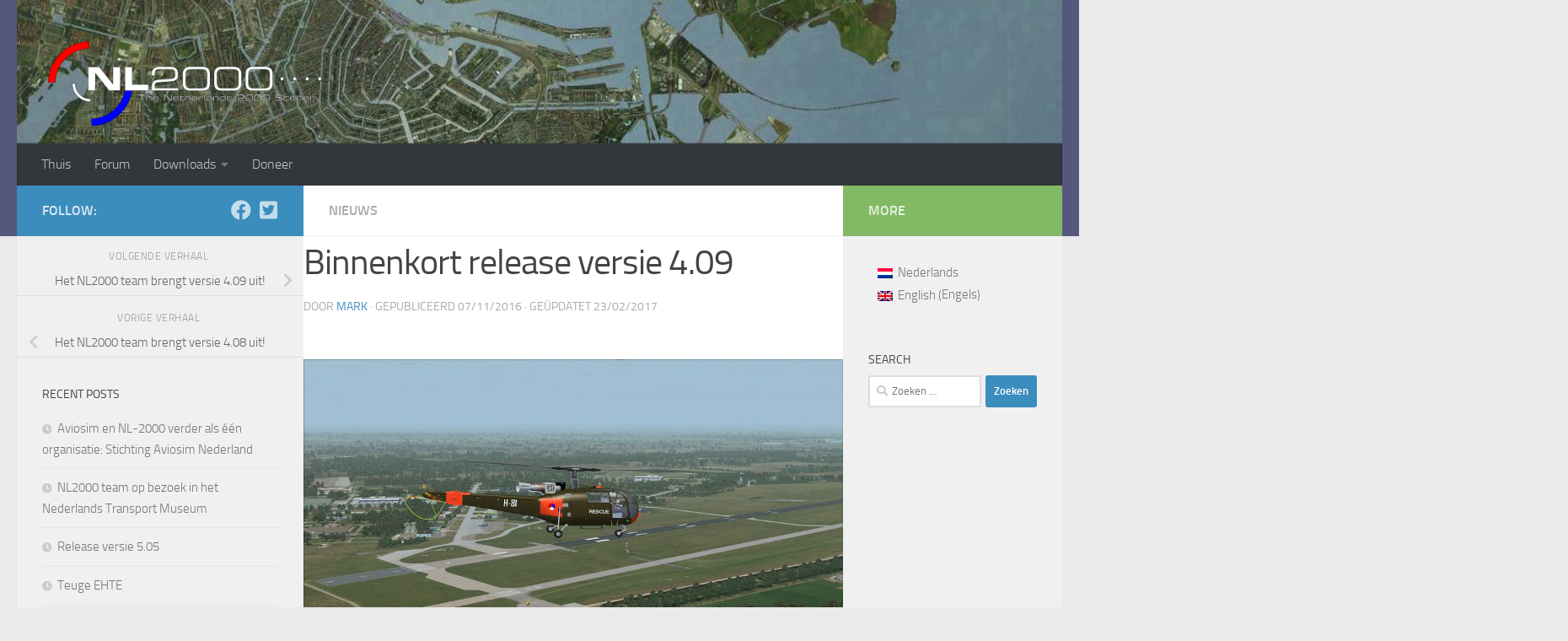

--- FILE ---
content_type: text/html; charset=UTF-8
request_url: https://www.nl-2000.com/nl/2016/11/binnenkort-release-versie-409/
body_size: 9340
content:
<!DOCTYPE html>
<html class="no-js" lang="nl-NL">
<head>
  <meta charset="UTF-8">
  <meta name="viewport" content="width=device-width, initial-scale=1.0">
  <link rel="profile" href="https://gmpg.org/xfn/11" />
  <link rel="pingback" href="">

  <link media="all" href="https://www.nl-2000.com/wp-content/cache/autoptimize/css/autoptimize_42efdd0b245d45da33ee26dee2a3e238.css" rel="stylesheet"><title>Binnenkort release versie 4.09 &#8211; NL-2000</title>
<meta name='robots' content='max-image-preview:large' />
<link rel="alternate" hreflang="nl" href="https://www.nl-2000.com/nl/2016/11/binnenkort-release-versie-409/" />
<link rel="alternate" hreflang="en" href="https://www.nl-2000.com/2016/11/upcoming-release-409/" />
<link rel="alternate" hreflang="x-default" href="https://www.nl-2000.com/2016/11/upcoming-release-409/" />
<script>document.documentElement.className = document.documentElement.className.replace("no-js","js");</script>
<link href='https://fonts.gstatic.com' crossorigin='anonymous' rel='preconnect' />
<link href='https://ajax.googleapis.com' rel='preconnect' />
<link href='https://fonts.googleapis.com' rel='preconnect' />
<link rel="alternate" type="application/rss+xml" title="NL-2000 &raquo; feed" href="https://www.nl-2000.com/nl/feed/" />
<link rel="alternate" type="application/rss+xml" title="NL-2000 &raquo; reacties feed" href="https://www.nl-2000.com/nl/comments/feed/" />
<link rel="alternate" title="oEmbed (JSON)" type="application/json+oembed" href="https://www.nl-2000.com/nl/wp-json/oembed/1.0/embed?url=https%3A%2F%2Fwww.nl-2000.com%2Fnl%2F2016%2F11%2Fbinnenkort-release-versie-409%2F" />
<link rel="alternate" title="oEmbed (XML)" type="text/xml+oembed" href="https://www.nl-2000.com/nl/wp-json/oembed/1.0/embed?url=https%3A%2F%2Fwww.nl-2000.com%2Fnl%2F2016%2F11%2Fbinnenkort-release-versie-409%2F&#038;format=xml" />














<script src="https://www.nl-2000.com/wp-includes/js/jquery/jquery.min.js" id="jquery-core-js"></script>
<script src="https://www.nl-2000.com/wp-includes/js/jquery/jquery-migrate.min.js" id="jquery-migrate-js"></script>
<link rel="https://api.w.org/" href="https://www.nl-2000.com/nl/wp-json/" /><link rel="alternate" title="JSON" type="application/json" href="https://www.nl-2000.com/nl/wp-json/wp/v2/posts/335" /><link rel="EditURI" type="application/rsd+xml" title="RSD" href="https://www.nl-2000.com/xmlrpc.php?rsd" />
<meta name="generator" content="WordPress 6.9" />
<link rel="canonical" href="https://www.nl-2000.com/nl/2016/11/binnenkort-release-versie-409/" />
<link rel='shortlink' href='https://www.nl-2000.com/nl/?p=335' />
<meta name="generator" content="WPML ver:4.8.6 stt:38,1;" />
<!-- Analytics by WP Statistics - https://wp-statistics.com -->
    <link rel="preload" as="font" type="font/woff2" href="https://www.nl-2000.com/wp-content/themes/hueman/assets/front/webfonts/fa-brands-400.woff2?v=5.15.2" crossorigin="anonymous"/>
    <link rel="preload" as="font" type="font/woff2" href="https://www.nl-2000.com/wp-content/themes/hueman/assets/front/webfonts/fa-regular-400.woff2?v=5.15.2" crossorigin="anonymous"/>
    <link rel="preload" as="font" type="font/woff2" href="https://www.nl-2000.com/wp-content/themes/hueman/assets/front/webfonts/fa-solid-900.woff2?v=5.15.2" crossorigin="anonymous"/>
  <link rel="preload" as="font" type="font/woff" href="https://www.nl-2000.com/wp-content/themes/hueman/assets/front/fonts/titillium-light-webfont.woff" crossorigin="anonymous"/>
<link rel="preload" as="font" type="font/woff" href="https://www.nl-2000.com/wp-content/themes/hueman/assets/front/fonts/titillium-lightitalic-webfont.woff" crossorigin="anonymous"/>
<link rel="preload" as="font" type="font/woff" href="https://www.nl-2000.com/wp-content/themes/hueman/assets/front/fonts/titillium-regular-webfont.woff" crossorigin="anonymous"/>
<link rel="preload" as="font" type="font/woff" href="https://www.nl-2000.com/wp-content/themes/hueman/assets/front/fonts/titillium-regularitalic-webfont.woff" crossorigin="anonymous"/>
<link rel="preload" as="font" type="font/woff" href="https://www.nl-2000.com/wp-content/themes/hueman/assets/front/fonts/titillium-semibold-webfont.woff" crossorigin="anonymous"/>

  <!--[if lt IE 9]>
<script src="https://www.nl-2000.com/wp-content/themes/hueman/assets/front/js/ie/html5shiv-printshiv.min.js"></script>
<script src="https://www.nl-2000.com/wp-content/themes/hueman/assets/front/js/ie/selectivizr.js"></script>
<![endif]-->
</head>

<body class="wp-singular post-template-default single single-post postid-335 single-format-standard wp-custom-logo wp-embed-responsive wp-theme-hueman wp-child-theme-hueman-client col-3cm full-width header-desktop-sticky header-mobile-sticky hueman-3-7-27-with-child-theme chrome">
<div id="wrapper">
  <a class="screen-reader-text skip-link" href="#content">Doorgaan naar inhoud</a>
  
  <header id="header" class="main-menu-mobile-on one-mobile-menu main_menu header-ads-desktop  topbar-transparent has-header-img">
        <nav class="nav-container group mobile-menu mobile-sticky " id="nav-mobile" data-menu-id="header-1">
  <div class="mobile-title-logo-in-header"><p class="site-title">                  <a class="custom-logo-link" href="https://www.nl-2000.com/nl/" rel="home" title="NL-2000 | Homepage"><img src="https://www.nl-2000.com/wp-content/uploads/2017/02/nl2000-v3logo_witbg.png" alt="NL-2000" width="858" height="300"/></a>                </p></div>
        
                    <!-- <div class="ham__navbar-toggler collapsed" aria-expanded="false">
          <div class="ham__navbar-span-wrapper">
            <span class="ham-toggler-menu__span"></span>
          </div>
        </div> -->
        <button class="ham__navbar-toggler-two collapsed" title="Menu" aria-expanded="false">
          <span class="ham__navbar-span-wrapper">
            <span class="line line-1"></span>
            <span class="line line-2"></span>
            <span class="line line-3"></span>
          </span>
        </button>
            
      <div class="nav-text"></div>
      <div class="nav-wrap container">
                  <ul class="nav container-inner group mobile-search">
                            <li>
                  <form role="search" method="get" class="search-form" action="https://www.nl-2000.com/nl/">
				<label>
					<span class="screen-reader-text">Zoeken naar:</span>
					<input type="search" class="search-field" placeholder="Zoeken &hellip;" value="" name="s" />
				</label>
				<input type="submit" class="search-submit" value="Zoeken" />
			</form>                </li>
                      </ul>
                <ul id="menu-main-menu-nl" class="nav container-inner group"><li id="menu-item-41747" class="menu-item menu-item-type-custom menu-item-object-custom menu-item-41747"><a href="/nl/">Thuis</a></li>
<li id="menu-item-43169" class="menu-item menu-item-type-custom menu-item-object-custom menu-item-43169"><a target="_blank" href="https://www.nl-2000.com/forum">Forum</a></li>
<li id="menu-item-41754" class="menu-item menu-item-type-custom menu-item-object-custom menu-item-has-children menu-item-41754"><a href="#">Downloads</a>
<ul class="sub-menu">
	<li id="menu-item-42863" class="menu-item menu-item-type-post_type menu-item-object-post menu-item-42863"><a href="https://www.nl-2000.com/nl/2018/12/nl2000-versie-5-0-download-instructies-en-locaties/">NL2000 versie 5.0</a></li>
	<li id="menu-item-41755" class="menu-item menu-item-type-post_type menu-item-object-post menu-item-41755"><a href="https://www.nl-2000.com/nl/2010/05/nl2000-versie-40-download-instructies-en-locaties/">NL2000 versie 4.0</a></li>
	<li id="menu-item-41802" class="menu-item menu-item-type-post_type menu-item-object-post menu-item-41802"><a href="https://www.nl-2000.com/nl/2009/12/nl2000-versie-30-special-edition-download-instructies/">NL2000 versie 3.0 special edition</a></li>
</ul>
</li>
<li id="menu-item-42314" class="menu-item menu-item-type-post_type menu-item-object-post menu-item-42314"><a href="https://www.nl-2000.com/nl/2010/05/doneren-aan-het-nl2000-team/">Doneer</a></li>
</ul>      </div>
</nav><!--/#nav-topbar-->  
  
  <div class="container group">
        <div class="container-inner">

                <div id="header-image-wrap">
              <div class="group hu-pad central-header-zone">
                                        <div class="logo-tagline-group">
                          <p class="site-title">                  <a class="custom-logo-link" href="https://www.nl-2000.com/nl/" rel="home" title="NL-2000 | Homepage"><img src="https://www.nl-2000.com/wp-content/uploads/2017/02/nl2000-v3logo_witbg.png" alt="NL-2000" width="858" height="300"/></a>                </p>                                                </div>
                                                          <div id="header-widgets">
                                                </div><!--/#header-ads-->
                                </div>

              <a href="https://www.nl-2000.com/nl/" rel="home"><img src="https://www.nl-2000.com/wp-content/uploads/2020/04/cropped-Amsterdam-5.jpg" width="1279" height="175" alt="" class="new-site-image" srcset="https://www.nl-2000.com/wp-content/uploads/2020/04/cropped-Amsterdam-5.jpg 1279w, https://www.nl-2000.com/wp-content/uploads/2020/04/cropped-Amsterdam-5-300x41.jpg 300w, https://www.nl-2000.com/wp-content/uploads/2020/04/cropped-Amsterdam-5-1024x140.jpg 1024w, https://www.nl-2000.com/wp-content/uploads/2020/04/cropped-Amsterdam-5-768x105.jpg 768w" sizes="(max-width: 1279px) 100vw, 1279px" decoding="async" fetchpriority="high" /></a>          </div>
      
                <nav class="nav-container group desktop-menu " id="nav-header" data-menu-id="header-2">
    <div class="nav-text"><!-- put your mobile menu text here --></div>

  <div class="nav-wrap container">
        <ul id="menu-main-menu-nl-1" class="nav container-inner group"><li class="menu-item menu-item-type-custom menu-item-object-custom menu-item-41747"><a href="/nl/">Thuis</a></li>
<li class="menu-item menu-item-type-custom menu-item-object-custom menu-item-43169"><a target="_blank" href="https://www.nl-2000.com/forum">Forum</a></li>
<li class="menu-item menu-item-type-custom menu-item-object-custom menu-item-has-children menu-item-41754"><a href="#">Downloads</a>
<ul class="sub-menu">
	<li class="menu-item menu-item-type-post_type menu-item-object-post menu-item-42863"><a href="https://www.nl-2000.com/nl/2018/12/nl2000-versie-5-0-download-instructies-en-locaties/">NL2000 versie 5.0</a></li>
	<li class="menu-item menu-item-type-post_type menu-item-object-post menu-item-41755"><a href="https://www.nl-2000.com/nl/2010/05/nl2000-versie-40-download-instructies-en-locaties/">NL2000 versie 4.0</a></li>
	<li class="menu-item menu-item-type-post_type menu-item-object-post menu-item-41802"><a href="https://www.nl-2000.com/nl/2009/12/nl2000-versie-30-special-edition-download-instructies/">NL2000 versie 3.0 special edition</a></li>
</ul>
</li>
<li class="menu-item menu-item-type-post_type menu-item-object-post menu-item-42314"><a href="https://www.nl-2000.com/nl/2010/05/doneren-aan-het-nl2000-team/">Doneer</a></li>
</ul>  </div>
</nav><!--/#nav-header-->      
    </div><!--/.container-inner-->
      </div><!--/.container-->

</header><!--/#header-->
  
  <div class="container" id="page">
    <div class="container-inner">
            <div class="main">
        <div class="main-inner group">
          
<section class="content">

	    <div class="page-title hu-pad group">
          	    		<ul class="meta-single group">
    			<li class="category"><a href="https://www.nl-2000.com/nl/category/nieuws/" rel="category tag">Nieuws</a></li>
    			    		</ul>
            
    </div><!--/.page-title-->

	<div class="pad group">

					<article class="post-335 post type-post status-publish format-standard has-post-thumbnail hentry category-nieuws">
				<div class="post-inner group">

          <h1 class="post-title entry-title">Binnenkort release versie 4.09</h1>
  <p class="post-byline">
       door     <span class="vcard author">
       <span class="fn"><a href="https://www.nl-2000.com/nl/author/mark_myey53o8/" title="Berichten van Mark" rel="author">Mark</a></span>
     </span>
     &middot;
                            
                                Gepubliceerd <time class="published" datetime="2016-11-07T00:51:09+01:00">07/11/2016</time>
                &middot; Geüpdatet <time class="updated" datetime="2017-02-23T00:12:12+01:00">23/02/2017</time>
                      </p>

					
					<div class="clear"></div>

					<div class="entry themeform">
						<div class="entry-inner">
							<img width="960" height="540" src="https://www.nl-2000.com/wp-content/uploads/2016/11/07.jpg" class="alignleft wp-post-image" alt="" decoding="async" srcset="https://www.nl-2000.com/wp-content/uploads/2016/11/07.jpg 960w, https://www.nl-2000.com/wp-content/uploads/2016/11/07-300x169.jpg 300w, https://www.nl-2000.com/wp-content/uploads/2016/11/07-768x432.jpg 768w" sizes="(max-width: 960px) 100vw, 960px" />							<p><img  decoding="async"  src="[data-uri]" data-src="http://www.nl-2000.com/images/nl2000v4.gif"  border="0" align="right"> </p>
<p> Het NL2000 heeft op het afgelopen FSweekend in Lelystad de bezoekers een indruk kunnen geven van de komende release van versie 4.09.</p>
<p> Naast diverse updates van objecten en een aantal vliegvelden is de grootste aanpassing in versie 4.09 het opnemen van autogen huisjes in de scenery voor geheel Nederland. Zowel in FSX als Prepar3D. De versie 4.09  is momenteel toegestuurd naar de beta testers en zodra  e.e.a. akkoord is, zal versie 4.09 gereleased worden.</p>
<p class="wpml-ls-statics-post_translations wpml-ls">This post is also available in: 
<span role="menu">
    <span class="wpml-ls-slot-post_translations wpml-ls-item wpml-ls-item-en wpml-ls-first-item wpml-ls-last-item wpml-ls-item-legacy-post-translations" role="none"><a href="https://www.nl-2000.com/2016/11/upcoming-release-409/" class="wpml-ls-link" role="menuitem" aria-label="Overschakelen naar Engels(English)" title="Overschakelen naar Engels(English)"><img 
            class="wpml-ls-flag"
             src="[data-uri]" data-src="https://www.nl-2000.com/wp-content/plugins/sitepress-multilingual-cms/res/flags/en.png" 
            alt=""
            
            
    /><span class="wpml-ls-native" lang="en">English</span><span class="wpml-ls-display"><span class="wpml-ls-bracket"> (</span>Engels<span class="wpml-ls-bracket">)</span></span></a></span></span>
</p>							<nav class="pagination group">
                              </nav><!--/.pagination-->
						</div>

            
						<div class="clear"></div>
					</div><!--/.entry-->

				</div><!--/.post-inner-->
			</article><!--/.post-->
		
		<div class="clear"></div>

		
					<div class="author-bio">
				<div class="bio-avatar"><img id='grav-8b5693e0684eb7edc2b3ec01b3e18fd8-128-697524353b56b' alt='Mark' src='https://www.nl-2000.com/wp-content/uploads/gravatar-cache/8b5693e0684eb7edc2b3ec01b3e18fd8-128.png' srcset='https://www.nl-2000.com/wp-content/uploads/gravatar-cache/8b5693e0684eb7edc2b3ec01b3e18fd8-128.png 2x' class='avatar avatar-128 photo' height='128' width='128' loading='lazy' /></div>
				<p class="bio-name">Mark</p>
				<p class="bio-desc">Site admin of NL-2000.com</p>
				<div class="clear"></div>
			</div>
		
		
		
<h4 class="heading">
	<i class="far fa-hand-point-right"></i>Dit vind je misschien ook leuk...</h4>

<ul class="related-posts group">
  		<li class="related post-hover">
		<article class="post-43009 post type-post status-publish format-standard has-post-thumbnail hentry category-nieuws">

			<div class="post-thumbnail">
				<a href="https://www.nl-2000.com/nl/2019/08/nl-2000-aanwezig-bij-fsweekend-2019/" class="hu-rel-post-thumb">
					<img  width="500" height="180"  src="[data-uri]" data-src="https://www.nl-2000.com/wp-content/uploads/2019/08/fsw-banner2019-1.jpg"  class="attachment-thumb-medium size-thumb-medium wp-post-image" alt="" decoding="async" loading="lazy" data-srcset="https://www.nl-2000.com/wp-content/uploads/2019/08/fsw-banner2019-1.jpg 500w, https://www.nl-2000.com/wp-content/uploads/2019/08/fsw-banner2019-1-300x108.jpg 300w" data-sizes="auto, (max-width: 500px) 100vw, 500px" />																			</a>
									<a class="post-comments" href="https://www.nl-2000.com/nl/2019/08/nl-2000-aanwezig-bij-fsweekend-2019/#comments"><i class="far fa-comments"></i>2</a>
							</div><!--/.post-thumbnail-->

			<div class="related-inner">

				<h4 class="post-title entry-title">
					<a href="https://www.nl-2000.com/nl/2019/08/nl-2000-aanwezig-bij-fsweekend-2019/" rel="bookmark">NL-2000 aanwezig bij FSweekend 2019</a>
				</h4><!--/.post-title-->

				<div class="post-meta group">
					<p class="post-date">
  <time class="published updated" datetime="2019-08-25 21:50:32">25/08/2019</time>
</p>

  <p class="post-byline" style="display:none">&nbsp;door    <span class="vcard author">
      <span class="fn"><a href="https://www.nl-2000.com/nl/author/mark_myey53o8/" title="Berichten van Mark" rel="author">Mark</a></span>
    </span> &middot; Published <span class="published">25/08/2019</span>
      </p>
				</div><!--/.post-meta-->

			</div><!--/.related-inner-->

		</article>
	</li><!--/.related-->
		<li class="related post-hover">
		<article class="post-42860 post type-post status-publish format-standard has-post-thumbnail hentry category-nieuws">

			<div class="post-thumbnail">
				<a href="https://www.nl-2000.com/nl/2018/12/kerstverrassing-van-het-nl2000-team/" class="hu-rel-post-thumb">
					<img  width="520" height="245"  src="[data-uri]" data-src="https://www.nl-2000.com/wp-content/uploads/2018/12/fsscr016-2-520x245.jpg"  class="attachment-thumb-medium size-thumb-medium wp-post-image" alt="" decoding="async" loading="lazy" />																			</a>
									<a class="post-comments" href="https://www.nl-2000.com/nl/2018/12/kerstverrassing-van-het-nl2000-team/#respond"><i class="far fa-comments"></i>0</a>
							</div><!--/.post-thumbnail-->

			<div class="related-inner">

				<h4 class="post-title entry-title">
					<a href="https://www.nl-2000.com/nl/2018/12/kerstverrassing-van-het-nl2000-team/" rel="bookmark">Kerstverrassing van het NL2000 team</a>
				</h4><!--/.post-title-->

				<div class="post-meta group">
					<p class="post-date">
  <time class="published updated" datetime="2018-12-18 21:58:33">18/12/2018</time>
</p>

  <p class="post-byline" style="display:none">&nbsp;door    <span class="vcard author">
      <span class="fn"><a href="https://www.nl-2000.com/nl/author/mark_myey53o8/" title="Berichten van Mark" rel="author">Mark</a></span>
    </span> &middot; Published <span class="published">18/12/2018</span>
      </p>
				</div><!--/.post-meta-->

			</div><!--/.related-inner-->

		</article>
	</li><!--/.related-->
		<li class="related post-hover">
		<article class="post-43045 post type-post status-publish format-standard has-post-thumbnail hentry category-nieuws">

			<div class="post-thumbnail">
				<a href="https://www.nl-2000.com/nl/2020/01/rijdende-treinen-in-de-nl2000-scenery/" class="hu-rel-post-thumb">
					<img  width="520" height="245"  src="[data-uri]" data-src="https://www.nl-2000.com/wp-content/uploads/2020/01/Arriva-trein-520x245.jpg"  class="attachment-thumb-medium size-thumb-medium wp-post-image" alt="" decoding="async" loading="lazy" />																			</a>
									<a class="post-comments" href="https://www.nl-2000.com/nl/2020/01/rijdende-treinen-in-de-nl2000-scenery/#comments"><i class="far fa-comments"></i>2</a>
							</div><!--/.post-thumbnail-->

			<div class="related-inner">

				<h4 class="post-title entry-title">
					<a href="https://www.nl-2000.com/nl/2020/01/rijdende-treinen-in-de-nl2000-scenery/" rel="bookmark">Rijdende treinen in de NL2000 scenery</a>
				</h4><!--/.post-title-->

				<div class="post-meta group">
					<p class="post-date">
  <time class="published updated" datetime="2020-01-19 17:15:27">19/01/2020</time>
</p>

  <p class="post-byline" style="display:none">&nbsp;door    <span class="vcard author">
      <span class="fn"><a href="https://www.nl-2000.com/nl/author/mark_myey53o8/" title="Berichten van Mark" rel="author">Mark</a></span>
    </span> &middot; Published <span class="published">19/01/2020</span>
      </p>
				</div><!--/.post-meta-->

			</div><!--/.related-inner-->

		</article>
	</li><!--/.related-->
		  
</ul><!--/.post-related-->


		
<section id="comments" class="themeform">

	
					<!-- comments closed, no comments -->
		
	
	
</section><!--/#comments-->
	</div><!--/.pad-->

</section><!--/.content-->


	<div class="sidebar s1 collapsed" data-position="left" data-layout="col-3cm" data-sb-id="s1">

		<button class="sidebar-toggle" title="Zijbalk uitvouwen"><i class="fas sidebar-toggle-arrows"></i></button>

		<div class="sidebar-content">

			           			<div class="sidebar-top group">
                        <p>Follow:</p>                    <ul class="social-links"><li><a rel="nofollow noopener noreferrer" class="social-tooltip"  title="Follow us on Facebook" aria-label="Follow us on Facebook" href="https://www.facebook.com/netherlands2000/" target="_blank"  style="color:rgba(255,255,255,0.7)"><i class="fab fa-facebook"></i></a></li><li><a rel="nofollow noopener noreferrer" class="social-tooltip"  title="Follow us on Twitter-square" aria-label="Follow us on Twitter-square" href="https://twitter.com/NL2000_Scenery" target="_blank"  style="color:rgba(255,255,255,0.7)"><i class="fab fa-twitter-square"></i></a></li></ul>  			</div>
			
				<ul class="post-nav group">
				<li class="next"><strong>Volgende verhaal&nbsp;</strong><a href="https://www.nl-2000.com/nl/2016/12/het-nl2000-team-brengt-versie-409-uit/" rel="next"><i class="fas fa-chevron-right"></i><span>Het NL2000 team brengt versie 4.09 uit!</span></a></li>
		
				<li class="previous"><strong>Vorige verhaal&nbsp;</strong><a href="https://www.nl-2000.com/nl/2016/06/het-nl2000-team-brengt-versie-408-uit/" rel="prev"><i class="fas fa-chevron-left"></i><span>Het NL2000 team brengt versie 4.08 uit!</span></a></li>
			</ul>

			
			
		<div id="recent-posts-4" class="widget widget_recent_entries">
		<h3 class="widget-title">Recent Posts</h3>
		<ul>
											<li>
					<a href="https://www.nl-2000.com/nl/2022/06/aviosim-en-nl-2000-verder-als-een-organisatie-stichting-aviosim-nederland/">Aviosim en NL-2000 verder als één organisatie: Stichting Aviosim Nederland</a>
									</li>
											<li>
					<a href="https://www.nl-2000.com/nl/2022/05/nl2000-team-op-bezoek-in-het-nationaal-transport-museum/">NL2000 team op bezoek in het Nederlands Transport Museum</a>
									</li>
											<li>
					<a href="https://www.nl-2000.com/nl/2021/07/release-versie-5-05/">Release versie 5.05</a>
									</li>
											<li>
					<a href="https://www.nl-2000.com/nl/2021/04/teuge-ehte/">Teuge EHTE</a>
									</li>
											<li>
					<a href="https://www.nl-2000.com/nl/2020/11/nl2000-v5-04-beschikbaar/">NL2000 v5.04 beschikbaar</a>
									</li>
											<li>
					<a href="https://www.nl-2000.com/nl/2020/10/geen-fsweekend-binnenkort-wel-een-nieuwe-release/">Geen FsWeekend, binnenkort wel een nieuwe release</a>
									</li>
											<li>
					<a href="https://www.nl-2000.com/nl/2020/04/release-nl2000-5-03/">Release NL2000 5.03</a>
									</li>
											<li>
					<a href="https://www.nl-2000.com/nl/2020/01/rijdende-treinen-in-de-nl2000-scenery/">Rijdende treinen in de NL2000 scenery</a>
									</li>
											<li>
					<a href="https://www.nl-2000.com/nl/2019/11/release-nl2000-v5-02-voor-prepar3dv4/">Release NL2000 v5.02 voor  Prepar3Dv4</a>
									</li>
											<li>
					<a href="https://www.nl-2000.com/nl/2019/08/nl-2000-aanwezig-bij-fsweekend-2019/">NL-2000 aanwezig bij FSweekend 2019</a>
									</li>
					</ul>

		</div>
		</div><!--/.sidebar-content-->

	</div><!--/.sidebar-->

	<div class="sidebar s2 collapsed" data-position="right" data-layout="col-3cm" data-sb-id="s2">

	<button class="sidebar-toggle" title="Zijbalk uitvouwen"><i class="fas sidebar-toggle-arrows"></i></button>

	<div class="sidebar-content">

		  		<div class="sidebar-top group">
        <p>More</p>  		</div>
		
		
		<div id="icl_lang_sel_widget-3" class="widget widget_icl_lang_sel_widget">
<div class="wpml-ls-sidebars-secondary wpml-ls wpml-ls-legacy-list-vertical">
	<ul role="menu">

					<li class="wpml-ls-slot-secondary wpml-ls-item wpml-ls-item-nl wpml-ls-current-language wpml-ls-first-item wpml-ls-item-legacy-list-vertical" role="none">
				<a href="https://www.nl-2000.com/nl/2016/11/binnenkort-release-versie-409/" class="wpml-ls-link" role="menuitem" >
					            <img
            class="wpml-ls-flag"
            src="https://www.nl-2000.com/wp-content/plugins/sitepress-multilingual-cms/res/flags/nl.png"
            alt=""
            
            
    /><span class="wpml-ls-native" role="menuitem">Nederlands</span></a>
			</li>
					<li class="wpml-ls-slot-secondary wpml-ls-item wpml-ls-item-en wpml-ls-last-item wpml-ls-item-legacy-list-vertical" role="none">
				<a href="https://www.nl-2000.com/2016/11/upcoming-release-409/" class="wpml-ls-link" role="menuitem" aria-label="Overschakelen naar Engels(English)" title="Overschakelen naar Engels(English)">
					            <img
            class="wpml-ls-flag"
            src="https://www.nl-2000.com/wp-content/plugins/sitepress-multilingual-cms/res/flags/en.png"
            alt=""
            
            
    /><span class="wpml-ls-native" lang="en">English</span><span class="wpml-ls-display"><span class="wpml-ls-bracket"> (</span>Engels<span class="wpml-ls-bracket">)</span></span></a>
			</li>
		
	</ul>
</div>
</div><div id="search-3" class="widget widget_search"><h3 class="widget-title">Search</h3><form role="search" method="get" class="search-form" action="https://www.nl-2000.com/nl/">
				<label>
					<span class="screen-reader-text">Zoeken naar:</span>
					<input type="search" class="search-field" placeholder="Zoeken &hellip;" value="" name="s" />
				</label>
				<input type="submit" class="search-submit" value="Zoeken" />
			</form></div>
	</div><!--/.sidebar-content-->

</div><!--/.sidebar-->

        </div><!--/.main-inner-->
      </div><!--/.main-->
    </div><!--/.container-inner-->
  </div><!--/.container-->
    <footer id="footer">

                    
    
        <section class="container" id="footer-widgets">
          <div class="container-inner">

            <div class="hu-pad group">

                                <div class="footer-widget-1 grid one-half ">
                    <div id="nav_menu-4" class="widget widget_nav_menu"><div class="menu-footer-nl-container"><ul id="menu-footer-nl" class="menu"><li id="menu-item-43282" class="menu-item menu-item-type-custom menu-item-object-custom menu-item-43282"><a href="https://www.nl-2000.com/nl/">Home</a></li>
<li id="menu-item-43284" class="menu-item menu-item-type-custom menu-item-object-custom menu-item-43284"><a href="https://www.nl-2000.com/forum">Forum</a></li>
<li id="menu-item-43285" class="menu-item menu-item-type-custom menu-item-object-custom menu-item-has-children menu-item-43285"><a href="#">Downloads</a>
<ul class="sub-menu">
	<li id="menu-item-43286" class="menu-item menu-item-type-post_type menu-item-object-post menu-item-43286"><a href="https://www.nl-2000.com/nl/2018/12/nl2000-versie-5-0-download-instructies-en-locaties/">NL2000 versie 5.0</a></li>
	<li id="menu-item-43287" class="menu-item menu-item-type-post_type menu-item-object-post menu-item-43287"><a href="https://www.nl-2000.com/nl/2010/05/nl2000-versie-40-download-instructies-en-locaties/">NL2000 versie 4.0 download instructies en locaties</a></li>
	<li id="menu-item-43288" class="menu-item menu-item-type-post_type menu-item-object-post menu-item-43288"><a href="https://www.nl-2000.com/nl/2009/12/nl2000-versie-30-special-edition-download-instructies/">NL2000 versie 3.0 special edition</a></li>
</ul>
</li>
<li id="menu-item-43289" class="menu-item menu-item-type-post_type menu-item-object-post menu-item-43289"><a href="https://www.nl-2000.com/nl/2010/05/doneren-aan-het-nl2000-team/">Doneren aan het NL2000 team</a></li>
</ul></div></div>                  </div>
                                <div class="footer-widget-2 grid one-half last">
                    <div id="block-2" class="widget widget_block widget_text">
<p>NL-2000 by Stichting Aviosim Nederland</p>
</div><div id="block-3" class="widget widget_block widget_text">
<p><br/>Thorbeckelaan 562<br/>2564 BZ Den Haag<br/>KVK: 51.93.94.01<br/>RSIN: NL850233641B01<br/>IBAN: NL 46 BUNQ 2070 3434 72</p>
</div>                  </div>
              
            </div><!--/.hu-pad-->

          </div><!--/.container-inner-->
        </section><!--/.container-->

    
    
    <section class="container" id="footer-bottom">
      <div class="container-inner">

        <a id="back-to-top" href="#"><i class="fas fa-angle-up"></i></a>

        <div class="hu-pad group">

          <div class="grid one-half">
                        
            <div id="copyright">
                <p>NL-2000 &copy; 2026. All Rights Reserved.</p>
            </div><!--/#copyright-->

            
          </div>

          <div class="grid one-half last">
                      </div>

        </div><!--/.hu-pad-->

      </div><!--/.container-inner-->
    </section><!--/.container-->

  </footer><!--/#footer-->

</div><!--/#wrapper-->

<script type="speculationrules">
{"prefetch":[{"source":"document","where":{"and":[{"href_matches":"/nl/*"},{"not":{"href_matches":["/wp-*.php","/wp-admin/*","/wp-content/uploads/*","/wp-content/*","/wp-content/plugins/*","/wp-content/themes/hueman-client/*","/wp-content/themes/hueman/*","/nl/*\\?(.+)"]}},{"not":{"selector_matches":"a[rel~=\"nofollow\"]"}},{"not":{"selector_matches":".no-prefetch, .no-prefetch a"}}]},"eagerness":"conservative"}]}
</script>
<script src="https://www.nl-2000.com/wp-includes/js/underscore.min.js" id="underscore-js"></script>
<script id="hu-front-scripts-js-extra">
var HUParams = {"_disabled":[],"SmoothScroll":{"Enabled":false,"Options":{"touchpadSupport":false}},"centerAllImg":"1","timerOnScrollAllBrowsers":"1","extLinksStyle":"","extLinksTargetExt":"","extLinksSkipSelectors":{"classes":["btn","button"],"ids":[]},"imgSmartLoadEnabled":"1","imgSmartLoadOpts":{"parentSelectors":[".container .content",".post-row",".container .sidebar","#footer","#header-widgets"],"opts":{"excludeImg":[".tc-holder-img"],"fadeIn_options":100,"threshold":0}},"goldenRatio":"1.618","gridGoldenRatioLimit":"350","sbStickyUserSettings":{"desktop":true,"mobile":true},"sidebarOneWidth":"340","sidebarTwoWidth":"260","isWPMobile":"","menuStickyUserSettings":{"desktop":"stick_up","mobile":"stick_up"},"mobileSubmenuExpandOnClick":"1","submenuTogglerIcon":"\u003Ci class=\"fas fa-angle-down\"\u003E\u003C/i\u003E","isDevMode":"","ajaxUrl":"https://www.nl-2000.com/nl/?huajax=1","frontNonce":{"id":"HuFrontNonce","handle":"a2d3b3838e"},"isWelcomeNoteOn":"","welcomeContent":"","i18n":{"collapsibleExpand":"Uitvouwen","collapsibleCollapse":"Invouwen"},"deferFontAwesome":"","fontAwesomeUrl":"https://www.nl-2000.com/wp-content/themes/hueman/assets/front/css/font-awesome.min.css?3.7.27","mainScriptUrl":"https://www.nl-2000.com/wp-content/themes/hueman/assets/front/js/scripts.min.js?3.7.27","flexSliderNeeded":"","flexSliderOptions":{"is_rtl":false,"has_touch_support":true,"is_slideshow":false,"slideshow_speed":5000}};
//# sourceURL=hu-front-scripts-js-extra
</script>
<script src="https://www.nl-2000.com/wp-content/themes/hueman/assets/front/js/scripts.min.js" id="hu-front-scripts-js" defer></script>
<script id="wp-statistics-tracker-js-extra">
var WP_Statistics_Tracker_Object = {"requestUrl":"https://www.nl-2000.com/nl/wp-json/wp-statistics/v2","ajaxUrl":"https://www.nl-2000.com/wp-admin/admin-ajax.php","hitParams":{"wp_statistics_hit":1,"source_type":"post","source_id":335,"search_query":"","signature":"1ae84120e170c9bf420d6a11ec2213ad","endpoint":"hit"},"option":{"dntEnabled":"","bypassAdBlockers":false,"consentIntegration":{"name":null,"status":[]},"isPreview":false,"userOnline":false,"trackAnonymously":false,"isWpConsentApiActive":false,"consentLevel":"functional"},"isLegacyEventLoaded":"","customEventAjaxUrl":"https://www.nl-2000.com/wp-admin/admin-ajax.php?action=wp_statistics_custom_event&nonce=2d41f4327e","onlineParams":{"wp_statistics_hit":1,"source_type":"post","source_id":335,"search_query":"","signature":"1ae84120e170c9bf420d6a11ec2213ad","action":"wp_statistics_online_check"},"jsCheckTime":"60000"};
//# sourceURL=wp-statistics-tracker-js-extra
</script>
<script src="https://www.nl-2000.com/wp-content/cache/autoptimize/js/autoptimize_single_0b050265900235acf7f4a1b156a0fd86.js" id="wp-statistics-tracker-js"></script>
<script id="wp-emoji-settings" type="application/json">
{"baseUrl":"https://s.w.org/images/core/emoji/17.0.2/72x72/","ext":".png","svgUrl":"https://s.w.org/images/core/emoji/17.0.2/svg/","svgExt":".svg","source":{"concatemoji":"https://www.nl-2000.com/wp-includes/js/wp-emoji-release.min.js"}}
</script>
<script type="module">
/*! This file is auto-generated */
const a=JSON.parse(document.getElementById("wp-emoji-settings").textContent),o=(window._wpemojiSettings=a,"wpEmojiSettingsSupports"),s=["flag","emoji"];function i(e){try{var t={supportTests:e,timestamp:(new Date).valueOf()};sessionStorage.setItem(o,JSON.stringify(t))}catch(e){}}function c(e,t,n){e.clearRect(0,0,e.canvas.width,e.canvas.height),e.fillText(t,0,0);t=new Uint32Array(e.getImageData(0,0,e.canvas.width,e.canvas.height).data);e.clearRect(0,0,e.canvas.width,e.canvas.height),e.fillText(n,0,0);const a=new Uint32Array(e.getImageData(0,0,e.canvas.width,e.canvas.height).data);return t.every((e,t)=>e===a[t])}function p(e,t){e.clearRect(0,0,e.canvas.width,e.canvas.height),e.fillText(t,0,0);var n=e.getImageData(16,16,1,1);for(let e=0;e<n.data.length;e++)if(0!==n.data[e])return!1;return!0}function u(e,t,n,a){switch(t){case"flag":return n(e,"\ud83c\udff3\ufe0f\u200d\u26a7\ufe0f","\ud83c\udff3\ufe0f\u200b\u26a7\ufe0f")?!1:!n(e,"\ud83c\udde8\ud83c\uddf6","\ud83c\udde8\u200b\ud83c\uddf6")&&!n(e,"\ud83c\udff4\udb40\udc67\udb40\udc62\udb40\udc65\udb40\udc6e\udb40\udc67\udb40\udc7f","\ud83c\udff4\u200b\udb40\udc67\u200b\udb40\udc62\u200b\udb40\udc65\u200b\udb40\udc6e\u200b\udb40\udc67\u200b\udb40\udc7f");case"emoji":return!a(e,"\ud83e\u1fac8")}return!1}function f(e,t,n,a){let r;const o=(r="undefined"!=typeof WorkerGlobalScope&&self instanceof WorkerGlobalScope?new OffscreenCanvas(300,150):document.createElement("canvas")).getContext("2d",{willReadFrequently:!0}),s=(o.textBaseline="top",o.font="600 32px Arial",{});return e.forEach(e=>{s[e]=t(o,e,n,a)}),s}function r(e){var t=document.createElement("script");t.src=e,t.defer=!0,document.head.appendChild(t)}a.supports={everything:!0,everythingExceptFlag:!0},new Promise(t=>{let n=function(){try{var e=JSON.parse(sessionStorage.getItem(o));if("object"==typeof e&&"number"==typeof e.timestamp&&(new Date).valueOf()<e.timestamp+604800&&"object"==typeof e.supportTests)return e.supportTests}catch(e){}return null}();if(!n){if("undefined"!=typeof Worker&&"undefined"!=typeof OffscreenCanvas&&"undefined"!=typeof URL&&URL.createObjectURL&&"undefined"!=typeof Blob)try{var e="postMessage("+f.toString()+"("+[JSON.stringify(s),u.toString(),c.toString(),p.toString()].join(",")+"));",a=new Blob([e],{type:"text/javascript"});const r=new Worker(URL.createObjectURL(a),{name:"wpTestEmojiSupports"});return void(r.onmessage=e=>{i(n=e.data),r.terminate(),t(n)})}catch(e){}i(n=f(s,u,c,p))}t(n)}).then(e=>{for(const n in e)a.supports[n]=e[n],a.supports.everything=a.supports.everything&&a.supports[n],"flag"!==n&&(a.supports.everythingExceptFlag=a.supports.everythingExceptFlag&&a.supports[n]);var t;a.supports.everythingExceptFlag=a.supports.everythingExceptFlag&&!a.supports.flag,a.supports.everything||((t=a.source||{}).concatemoji?r(t.concatemoji):t.wpemoji&&t.twemoji&&(r(t.twemoji),r(t.wpemoji)))});
//# sourceURL=https://www.nl-2000.com/wp-includes/js/wp-emoji-loader.min.js
</script>
<!--[if lt IE 9]>
<script src="https://www.nl-2000.com/wp-content/themes/hueman/assets/front/js/ie/respond.js"></script>
<![endif]-->
</body>
</html>